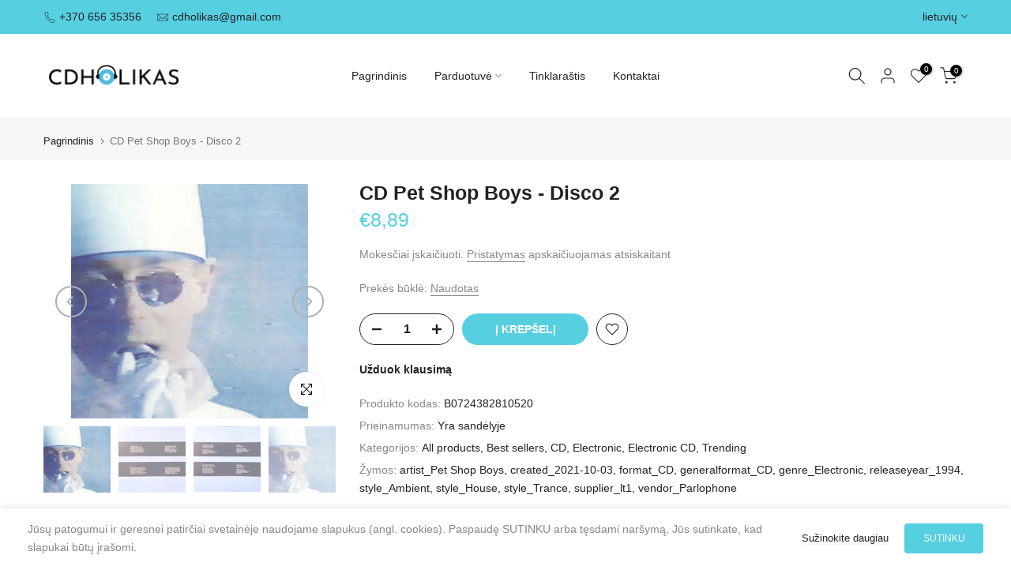

--- FILE ---
content_type: text/html; charset=utf-8
request_url: https://cdholikas.lt/?section_id=login-sidebar
body_size: 942
content:
<section id="shopify-section-login-sidebar" class="shopify-section t4s-section t4s-line-section t4s-section-admn2-fixed"><link href="//cdholikas.lt/cdn/shop/t/26/assets/customer.min.css?v=46612857945987776691684156832" rel="stylesheet" type="text/css" media="all" />
<link href="//cdholikas.lt/cdn/shop/t/26/assets/button-style.css?v=130943978217691489161684156832" rel="stylesheet" type="text/css" media="all" />
<link href="//cdholikas.lt/cdn/shop/t/26/assets/custom-effect.css?v=68323854132956845141684156832" rel="stylesheet" media="print" onload="this.media='all'"><div class="t4s-drawer__header">
      <span class="is--login" aria-hidden="false">Prisijungti</span>
      <span class="is--recover" aria-hidden="true">Atstatyti slaptažodį</span>
      <span class="is--create" aria-hidden="true">Registruotis</span>
      <button class="t4s-drawer__close" data-drawer-close aria-label="Uždaryti šoninę juostą"><svg class="t4s-iconsvg-close" role="presentation" viewBox="0 0 16 14"><path d="M15 0L1 14m14 0L1 0" stroke="currentColor" fill="none" fill-rule="evenodd"></path></svg></button>
   </div>
   <div class="t4s-drawer__content">
      <div class="t4s-drawer__main">
         <div data-t4s-scroll-me class="t4s-drawer__scroll t4s-current-scrollbar"><div id="recover_login-sidebar" class="t4s-content-login-sidebar is--recover t4s-text-start" aria-hidden="true">
                <p>Pamiršote slaptažodį? Įveskite savo el.pašto adresą. El. paštu gausite nuorodą, kaip sukurti naują slaptažodį.</p><form method="post" action="/account/recover" id="recover_customer_passwordlogin-sidebar" accept-charset="UTF-8"><input type="hidden" name="form_type" value="recover_customer_password" /><input type="hidden" name="utf8" value="✓" /><div class="t4s_field t4s-pr">
                    <input type="email" class="t4s_frm_input t4s_mb_30" 
                      value=""
                      name="email"
                      id="RecoverEmail"
                      autocorrect="off"
                      autocapitalize="off"
                      autocomplete="email"
                      
                      placeholder="Elektroninio pašto adresas"
                    >
                    <label for="RecoverEmail">
                      Elektroninio pašto adresas
                    </label>
                  </div><div class="t4s_field t4s_mb_20">
                    <button class="t4s_btn_submmit t4s-btn t4s-btn-base t4s-btn-full-width t4s-btn-style-default t4s-btn-size-medium t4s-btn-color-primary t4s-btn-effect-default">Atstatyti slaptažodį</button>
                  </div>
                  <a class="t4s-d-inline-block" data-login-sidebar="login" href="#login_login-sidebar">Atšaukti </a></form></div><div id="login_login-sidebar" class="t4s-content-login-sidebar is--login t4s-text-start" aria-hidden="false"><form method="post" action="/account/login" id="customer_loginlogin-sidebar" accept-charset="UTF-8" data-login-with-shop-sign-in="true" novalidate="novalidate"><input type="hidden" name="form_type" value="customer_login" /><input type="hidden" name="utf8" value="✓" /><input type="hidden" name="checkout_url" value="/" /><div class="t4s_field t4s-pr t4s_mb_30">        
                    <input class="t4s_frm_input" 
                      type="email"
                      name="customer[email]"
                      id="CustomerEmail"
                      autocomplete="email"
                      autocorrect="off"
                      autocapitalize="off"
                      
                      placeholder="El"
                    >
                    <label for="CustomerEmail">
                      El <span class="required">*</span>
                    </label>
                  </div><div class="t4s_field t4s-pr t4s_mb_10">          
                      <input class="t4s_frm_input" 
                        type="password"
                        value=""
                        name="customer[password]"
                        id="CustomerPassword"
                        autocomplete="current-password"
                        
                        placeholder="Slaptažodis"
                      >
                      <label for="CustomerPassword">
                        Slaptažodis <span class="required">*</span>
                      </label>
                    </div>

                    <a href="#recover_login-sidebar" data-login-sidebar="recover" class="t4s-d-block t4s_mb_30">Pamiršai slaptažodį?</a><div class="t4s_field t4s_mb_20">
                    <button class="t4s_btn_submmit t4s-btn t4s-btn-base t4s-btn-full-width t4s-btn-style-default t4s-btn-size-medium t4s-btn-color-primary t4s-btn-effect-default">Registruotis</button>
                  </div>
                  <a class="t4s-d-inline-block" data-login-sidebar="create" href="/account/register"> Naujas klientas? Sukurkite paskyrą</a></form></div><div id="create_login-sidebar" class="t4s-content-login-sidebar is--create t4s-text-start" data-showing="create" aria-hidden="true"><form method="post" action="/account" id="customer_createlogin-sidebar" accept-charset="UTF-8" data-login-with-shop-sign-up="true" novalidate="novalidate" class="t4s-w-100"><input type="hidden" name="form_type" value="create_customer" /><input type="hidden" name="utf8" value="✓" /><div class="t4s_field t4s-pr t4s_mb_30">      
                     <input class="t4s_frm_input" 
                       type="text"
                       name="customer[first_name]"
                       id="RegisterForm-FirstName"
                       
                       autocomplete="given-name"
                       placeholder="Vardas">
                        <label for="RegisterForm-FirstName">
                          Vardas
                        </label>
                   </div>
                   <div class="t4s_field t4s-pr t4s_mb_30">
                     <input class="t4s_frm_input" 
                       type="text"
                       name="customer[last_name]"
                       id="RegisterForm-LastName"
                       
                       autocomplete="family-name"
                       placeholder="Pavardė"
                     >
                     <label for="RegisterForm-LastName">
                       Pavardė
                     </label>
                   </div>
                   <div class="t4s_field t4s-pr t4s_mb_30">
                     <input class="t4s_frm_input" 
                       type="email"
                       name="customer[email]"
                       id="RegisterForm-email"
                       
                       spellcheck="false"
                       autocapitalize="off"
                       autocomplete="email"
                       aria-required="true"
                       
                       placeholder="El. paštas"
                     >
                     <label for="RegisterForm-email">
                       El. paštas <span class="required">*</span>
                     </label>
                   </div><div class="t4s_field t4s-pr t4s_mb_30">     
                     <input class="t4s_frm_input" 
                       type="password"
                       name="customer[password]"
                       id="RegisterForm-password"
                       aria-required="true"
                       
                       placeholder="Slaptažodis"
                     >
                     <label for="RegisterForm-password">
                       Slaptažodis <span class="required">*</span>
                     </label>
                   </div><div class="t4s_field t4s_mb_20">
                     <button class="t4s_btn_submmit t4s-btn t4s-btn-base t4s-btn-full-width t4s-btn-style-default t4s-btn-size-medium t4s-btn-color-primary t4s-btn-effect-default">Registruotis</button>
                   </div>
                   <a class="t4s-d-inline-block" data-login-sidebar="login" href="/account/login"> Jau turite paskyrą? Prisijunkite čia</a></form></div>

         </div>
      </div>
   </div></section>